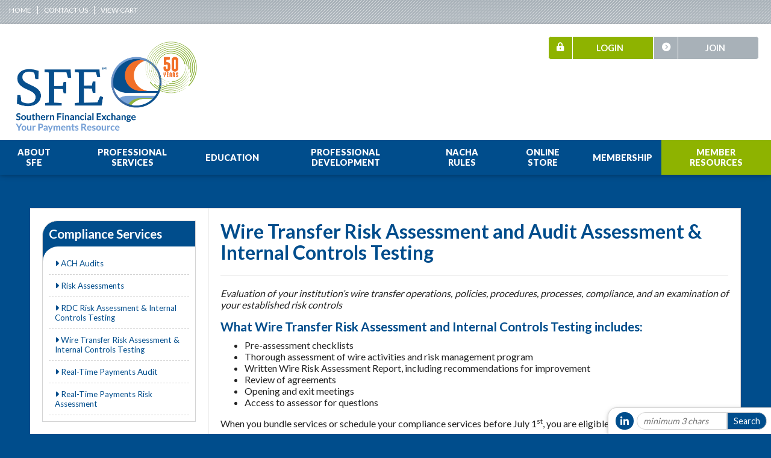

--- FILE ---
content_type: text/html; charset=utf-8
request_url: https://sfe.org/aws/SFE/pt/sp/compliance_wire
body_size: 6280
content:

<!DOCTYPE HTML>
<html lang="en">
<head><!-- Begin Bootstrap Header -->
      <meta charset="utf-8">
      <meta http-equiv="X-UA-Compatible" content="IE=edge">
      <meta name="viewport" content="width=device-width, initial-scale=1">
      <!-- The above 3 meta tags *must* come first in the head; any other head content must come *after* these tags -->

      <script src="https://sfe.org/bootstrap4/js/jquery-3.7.1.min.js"></script>

<!--  <link rel="stylesheet" href="/bootstrap4/css/fontawesome-all.min.css">-->
      <link rel="stylesheet" href="https://sfe.org/fontawesome-6.4.2/css/all.min.css?ver=002" />

      <link href="https://sfe.org/bootstrap4/css/bootstrap.min.css" rel="stylesheet">

      <link rel="stylesheet" href="https://sfe.org/bootstrap4/css/mdb.min.css" xmlns="http://www.w3.org/1999/html">
      
      



<!-- End Bootstrap Header -->


                    <script src="/assets/application-60ff8bc8de862bde836e2c338c572e8df15124a40a140181527d5b5681022dd3.js"></script>
                    <link rel="stylesheet" media="screen" href="/assets/application-9503260fc8cec2d000c4c32051a873aa71b2f0bb6ef8a8d7cc04cf73a27f7e73.css" />
                    

<script src="https://kit.fontawesome.com/209a83fbf7.js"></script>

<title>SFE | Wire Transfer Risk Assessment & Audit of Internal Controls</title>
<meta name="description" content=""/>
<link rel="icon" type="image/x-icon" href="https://sfe.org/aws/SFE/am/gi/favicon.ico?ver=1" />

<link href="https://fonts.googleapis.com/css?family=Lato:100,300,400,700,900" rel="stylesheet">

<style type='text/css'>.temp {color:#FFF;}</style><link href='https://sfe.org/aws/SFE/pt/css/css_screen.css?ver=139' media='screen' rel='Stylesheet' type='text/css' />
<style type='text/css'>.temp {color:#FFF;}</style><link href='https://sfe.org/aws/SFE/pt/css/css_print.css?ver=1' media='print' rel='Stylesheet' type='text/css' />

<!--[if lt IE 9]>
  <script src="https://oss.maxcdn.com/html5shiv/3.7.2/html5shiv.min.js"></script>
  <script src="https://oss.maxcdn.com/respond/1.4.2/respond.min.js"></script>
<![endif]-->



<!-- Google tag (gtag.js) -->
<script async src="https://www.googletagmanager.com/gtag/js?id=G-2NJS165KBV"></script>
<script>
  window.dataLayer = window.dataLayer || [];
  function gtag(){dataLayer.push(arguments);}
  gtag('js', new Date());

  gtag('config', 'G-2NJS165KBV');
</script>


<meta name="title" content="Wire Transfer Risk Assessment &amp; Audit of Internal Controls" /></head>


<body class="subpage">





<div id="social-links" class="z-depth-1 hide_on_print wow fadeInUp">
  <ul>
    <li id="site_search">
<div class="tcssearch">
<form action="/aws/SFE/page_template/get_search_results" accept-charset="UTF-8" method="post"><input name="utf8" type="hidden" value="&#x2713;" /><input type="hidden" name="authenticity_token" value="ihIEbIFNUiD8runcjzDHyaSByDvesjkp9ptlDYIgqmCtQan+87Lehx1YZrGmzo7K/GMN88nfrKcS9pEsFMTRYw==" />
    <input type="hidden" name="component_name" id="component_name" value="search-sitewide" />
    <!-- <input type="text" id="dba-name-tcs" name="dba-name-tcs" />  -->
    <input type="text" name="search_phrase" id="search_phrase" value="" size="10" class="search_input" aria-label="Site Search" onFocus="javascript:this.value='';" placeholder="minimum 3 chars" /><input class="search_button" type="submit" value="Search" name="submit" />
</form>


</div></li>
    <li class="social_icon"><a href="https://www.linkedin.com/company/southern-financial-exchange" target="_blank"><i class="fab fa-linkedin-in"></i></a></li>
    <!-- <li class="social_icon"><a href="https://twitter.com/sfe_payments" target="_blank"><i class="fab fa-twitter"></i></a></li> -->
    <!-- <li class="social_icon"><a href="" target="_blank"><i class="fab fa-facebook-f"></i></a></li> -->
  </ul>
</div>
<div id="topbar" class="hide_on_print">
  <div class="container-fluid">
    <div class="row">
      <div id="toplinks" class="col-md-6">
        <ul>
          <li><a href="https://sfe.org/aws/SFE/pt/sp/home_page" >Home</a></li>
          <li><a href="https://sfe.org/aws/SFE/pt/sp/contact" >Contact Us</a></li>
          <LI ><a href='https://sfe.org/aws/SFE/ecommerce/update_cart?do_what=View+Cart'>View Cart</a></LI>  
        </ul>
      </div>
    </div>
  </div>
</div>





<div id="header" class="z-depth-1">
  <div id="logo">
    <a href="https://sfe.org/aws/SFE/pt/sp/home_page">
    <img src="https://sfe.org/aws/SFE/am/gi/sfe-50.png?ver=1" border="0" alt="Southern Financial Exchange"/></a>
  </div>

  <div id="header-buttons" class="hide_on_print">
    <div id="header-button-join" class="tcsloginbutton">
      <a href="https://sfe.org/aws/SFE/pt/sp/join" ><i class="fas fa-chevron-circle-right"></i> Join</a>
    </div>
    <div id="header-button-profile" class="tcsloginbutton">
      <a href="https://sfe.org/aws/SFE/pt/sp/members" ><i class="fas fa-user"></i> Profile</a>
    </div>
    <div id="header-button-login">
      <a href="https://sfe.org/aws/SFE/pt/sp/members" class="tcs_logout"><i class="fas fa-lock-alt"></i> Login</a>
    </div>
  </div>
  

<div id="nav">
  <div class="navbar-expand-md">
    <button class="navbar-toggler" type="button" data-toggle="collapse" data-target="#navbarSupportedContent" aria-controls="navbarSupportedContent" aria-expanded="false" aria-label="Toggle navigation">
    <span class="navbar-toggler-icon"><i class="far fa-bars"></i> Menu</span>
    </button>
    <div class="collapse navbar-collapse" id="navbarSupportedContent">
      <div class="nav-item dropdown-small">
        <a href="#" data-toggle="dropdown">About SFE</a>
        <div class="dropdown-menu">
          <ul>

<li><a href="https://sfe.org/aws/SFE/pt/sp/mission" ><i class="fas fa-caret-right"></i> Mission/Vision</a></li>
<li><a href="https://sfe.org/aws/SFE/pt/sp/board" ><i class="fas fa-caret-right"></i> SFE Staff, Officers and Board of Directors</a></li>
<!--<li><a href="https://sfe.org/aws/SFE/pt/sp/staff" ><i class="fas fa-caret-right"></i> Staff</a></li>--></ul>
        </div>
      </div>
      <div class="nav-item dropdown-small">
        <a href="#" data-toggle="dropdown">Professional Services</a>
        <div class="dropdown-menu">
          <ul>
<li><a href="https://sfe.org/aws/SFE/pt/sp/compliance_ach" ><i class="fas fa-caret-right"></i> Compliance Services</a></li>
<li><a href="https://sfe.org/aws/SFE/pt/sp/advisory_consulting" ><i class="fas fa-caret-right"></i> Advisory Services</a></li>
<li><a href="https://sfe.org/aws/SFE/pt/sp/banking_law" ><i class="fas fa-caret-right"></i> Banking Law Information Service</a></li></ul>
        </div>
      </div>
      <div class="nav-item dropdown-small">
        <a href="#" data-toggle="dropdown">Education</a>
        <div class="dropdown-menu">
          <ul>
<li><a href="https://sfe.org/aws/SFE/pt/sp/events" ><i class="fas fa-caret-right"></i> Education Calendar - View All</a></li>
<li><a href="https://sfe.org/aws/SFE/pt/sp/conference_home" ><i class="fas fa-caret-right"></i> Annual Conference</a></li>
<li><a href="https://sfe.org/aws/SFE/pt/sp/education_plan" ><i class="fas fa-caret-right"></i> Education Plan</a></li>
<!--<li><a href="https://sfe.org/aws/SFE/pt/sp/education_workshops" ><i class="fas fa-caret-right"></i>SFE Workshops</a></li>-->
<!--<li><a href="https://sfe.org/aws/SFE/pt/sp/education_webinars" ><i class="fas fa-caret-right"></i>Webinars</a></li>-->
<li><a href="https://sfe.org/aws/SFE/pt/sp/education_on-demand" ><i class="fas fa-caret-right"></i> On-Demand</a></li>
<li><a href="https://sfe.org/aws/SFE/pt/sp/education_power_hours" ><i class="fas fa-caret-right"></i> Power Hours</a></li>
<li><a href="https://sfe.org/aws/SFE/pt/sp/education-bundles" ><i class="fas fa-caret-right"></i> Education Bundles</a></li>


</ul>
        </div>
      </div>
      <div class="nav-item dropdown-small">
        <a href="#" data-toggle="dropdown">Professional Development</a>
        <div class="dropdown-menu">
          <ul>
<li><a href="https://sfe.org/aws/SFE/pt/sp/aapprogram" ><i class="fas fa-caret-right"></i>  Accredited ACH Professional (AAP)</a></li>
<li><a href="https://sfe.org/aws/SFE/pt/sp/afpp" ><i class="fas fa-caret-right"></i>  Accredited Faster Payments Professional (AFPP)</a></li>
<li><a href="https://sfe.org/aws/SFE/pt/sp/aprp" ><i class="fas fa-caret-right"></i> Accredited Payments Risk Professional (APRP)</a></li>
<!--
<li><a href="https://sfe.org/aws/SFE/pt/sp/fpp_certificate" ><i class="fas fa-caret-right"></i>  Faster Payments Professional Certificate (FPP)</a></li>
-->
<li><a href="https://sfe.org/aws/SFE/pt/sp/ncptesting" ><i class="fas fa-caret-right"></i> National Check Professional (NCP)</a></li>
<!--
<li><a href="http://www.sfeannual.org" target="_blank"><i class="fas fa-caret-right"></i>Annual Conference</a></li>
-->
<li><a href="https://sfe.org/aws/SFE/pt/sp/tpi_scholarship" ><i class="fas fa-caret-right"></i> The William A. McLarty Payments Institute Scholarship</a></li></ul>
        </div>
      </div>
     <div class="nav-item dropdown-small">
         <a href="https://sfe.org/aws/SFE/pt/sp/store_nacha" >Nacha RULES</a>
      </div>
      <div class="nav-item dropdown-small">
        <a href="#" data-toggle="dropdown">Online Store</a>
        <div class="dropdown-menu">
          <ul>
<li><a href="https://sfe.org/aws/SFE/pt/sp/store_all" ><i class="fas fa-caret-right"></i> All Products</a></li>
<li><a href="https://sfe.org/aws/SFE/pt/sp/store_ach" ><i class="fas fa-caret-right"></i> ACH</a></li>
<li><a href="https://sfe.org/aws/SFE/pt/sp/store_check" ><i class="fas fa-caret-right"></i> Check</a></li>
<li><a href="https://sfe.org/aws/SFE/pt/sp/store_accreditation" ><i class="fas fa-caret-right"></i> Accreditation Prep</a></li>
<li><a href="https://sfe.org/aws/SFE/pt/sp/store_debit" ><i class="fas fa-caret-right"></i> Debit Card</a></li>
<!--<li><a href="https://sfe.org/aws/SFE/pt/sp/store_forms" ><i class="fas fa-caret-right"></i> Forms & Agreements</a></li>-->
<li><a href="https://sfe.org/aws/SFE/pt/sp/store_nacha" ><i class="fas fa-caret-right"></i> Nacha Rules</a></li>
<li><a href="https://sfe.org/aws/SFE/pt/sp/store_rdc" ><i class="fas fa-caret-right"></i> RDC</a></li>
<li><a href="https://sfe.org/aws/SFE/pt/sp/store_risk" ><i class="fas fa-caret-right"></i> Risk</a></li>
<li><a href="https://sfe.org/aws/SFE/pt/sp/store_wire" ><i class="fas fa-caret-right"></i> Wire</a></li>
</ul>
        </div>
      </div>
      <div class="nav-item dropdown-small">
        <a href="https://sfe.org/aws/SFE/pt/sp/benefits" >Membership</a>
      </div>
      <div id="member-nav" class="nav-item dropdown-small">
        <a href="#" data-toggle="dropdown">Member Resources</a>
        <div class="dropdown-menu">
          <ul>
<li><a href="https://sfe.org/aws/SFE/pt/sp/support" ><i class="fas fa-caret-right"></i> Ask SFE</a></li>
<li><a href="https://sfe.org/aws/SFE/pt/sp/board_only" ><i class="fas fa-caret-right"></i> Board Members Page</a></li>
<!--<li><a href="https://sfe.org/aws/SFE/pt/sp/conference-planning-committee" ><i class="fas fa-caret-right"></i> Conference Planning Committee Page</a></li>-->
<li><a href="https://sfe.org/aws/SFE/pt/sp/newslink" ><i class="fas fa-caret-right"></i> Digital Digest</a></li>
<li><a href="https://sfe.org/aws/SFE/pt/sp/education_advisory" ><i class="fas fa-caret-right"></i> Conference Planning Committee Page</a></li>
<li><a href="https://sfe.org/aws/SFE/pt/sp/efe" ><i class="fas fa-caret-right"></i> Elder Financial Exploitation</a></li>
<!-- <li><a href="https://sfe.org/aws/SFE/pt/sp/ach_toolkit" ><i class="fas fa-caret-right"></i> Financial Literacy</a></li> -->
<li><a href="https://sfe.org/aws/SFE/pt/sp/fraud_forum" ><i class="fas fa-caret-right"></i> Fraud Forum</a></li>
<li><a href="https://sfe.org/aws/SFE/pt/sp/operations" ><i class="fas fa-caret-right"></i> Industry Bulletins, Alerts and Stats</a></li>
<li><a href="https://sfe.org/aws/SFE/pt/sp/instant_payment" ><i class="fas fa-caret-right"></i> Instant Payments</a></li>
<li><a href="https://sfe.org/aws/SFE/pt/sp/jobs" ><i class="fas fa-caret-right"></i> Job Forum/Board</a></li>
<li><a href="https://sfe.org/aws/SFE/pt/sp/members" ><i class="fas fa-caret-right"></i> My SFE Profile</a></li>
<!--<li><a href="https://sfe.org/aws/SFE/pt/sp/nacha_rules" ><i class="fas fa-caret-right"></i>Nacha and Other Updates</a></li>-->
<!--<li><a href="https://sfe.org/aws/SFE/pt/sp/nacha_portal" ><i class="fas fa-caret-right"></i> Nacha’s Risk Management Portal</a></li>-->
<li><a href="https://sfe.org/aws/SFE/pt/sp/operations_committee" ><i class="fas fa-caret-right"></i> Operations Committee Page</a></li>
<li><a href="https://sfe.org/aws/SFE/pt/sp/links" ><i class="fas fa-caret-right"></i> Payments Industry Resources</a></li>
<li><a href="https://sfe.org/aws/SFE/pt/sp/quick_reference" ><i class="fas fa-caret-right"></i> Quick Reference</a></li>
<!--<li><a href="https://sfe.org/aws/SFE/pt/sp/same_day_ach" ><i class="fas fa-caret-right"></i> Same Day ACH</a></li>-->
<li><a href="https://sfe.org/aws/SFE/pt/sp/member_directory" ><i class="fas fa-caret-right"></i> SFE Member Directory</a></li>












</ul>
        </div>
      </div>
    </div>
  </div>
</div>
</div>
<div id="content-container">
  <div class="container-fluid">
    <div id="content" class="row">
      <div id="main" class="col-md order-md-2">

<!-- ==================== Begin TCSRESULTS ==================== -->




<h1 class="title">Wire Transfer Risk Assessment and Audit Assessment &amp; Internal Controls Testing</h1>
<p style="text-align: justify;"><em>Evaluation of your institution&rsquo;s wire transfer operations, policies, procedures, processes, compliance, and an examination of your established risk controls</em></p>
<h3>What Wire Transfer Risk Assessment and Internal Controls Testing includes:</h3>
<ul style="list-style-type: disc;">
<li>Pre-assessment checklists</li>
<li>Thorough assessment of wire activities and risk management program</li>
<li>Written Wire Risk Assessment Report, including recommendations for improvement</li>
<li>Review of agreements</li>
<li>Opening and exit meetings</li>
<li>Access to assessor for questions</li>
</ul>
<p>When you bundle services or schedule your compliance services before July 1<sup>st</sup>, you are eligible for rate discounts.&nbsp;</p>
<h4><span class="primary-button"><a class="tcs_button" href="https://www.sfe.org/aws/SFE/input_form/display_form_01_show?contact_id=$$Contact ID$$&amp;form_no=10&amp;host=retain&amp;contact_id=$$Contact ID$$" target="_parent"><span style="color: #ffffff;"><strong>REQUEST FOR PROPOSAL</strong></span></a></span></h4>
<p>&nbsp;</p>



<!-- ==================== End TCSRESULTS ==================== -->

</div>
      <div id="side-left" class="col-md-3 order-md-1">
        

<div class="sidenav">
  <h3 class="sidenav-title">Compliance Services</h3>
  <nav class="navbar-expand-sm">
  <button class="navbar-toggler" type="button" data-toggle="collapse" data-target="#sidenavContent" aria-controls="sidenavContent" aria-expanded="false" aria-label="Toggle navigation">
  <span class="navbar-toggler-icon"><i class="fas fa-caret-down"></i> Compliance Services</span>
  </button>
  <div class="collapse navbar-collapse" id="sidenavContent">
    <ul class="navbar-nav">
    
<li><a href="https://sfe.org/aws/SFE/pt/sp/compliance_ach" ><i class="fas fa-caret-right"></i> ACH Audits</a></li>
<li><a href="https://sfe.org/aws/SFE/pt/sp/compliance_risk" ><i class="fas fa-caret-right"></i> Risk Assessments</a></li>
<li><a href="https://sfe.org/aws/SFE/pt/sp/compliance_rdc" ><i class="fas fa-caret-right"></i> RDC Risk Assessment & Internal Controls Testing</a></li>
<li><a href="https://sfe.org/aws/SFE/pt/sp/compliance_wire" ><i class="fas fa-caret-right"></i> Wire Transfer Risk Assessment & Internal Controls Testing</a></li>
<li><a href="https://sfe.org/aws/SFE/pt/sp/compliance_real_time" ><i class="fas fa-caret-right"></i> Real-Time Payments Audit</a></li>
<li><a href="https://sfe.org/aws/SFE/pt/sp/rtp-assessment" ><i class="fas fa-caret-right"></i> Real-Time Payments Risk Assessment</a></li>
    </ul>
  </div>
  </nav>
</div>
        

<div id="sidebar">

  <div class="news-box-slideshow"><div class="box-cell"><div class='tcsnewsarticle_photo'><a href='https://sfe.org/aws/SFE/pt/sd/news_article/609642/_PARENT/layout_details/false' ><img src='https://sfe.org/aws/SFE/cms/get_photo_news_article/609642?ver=8' border='0px' alt='Stay In the Know' ></a></div><div style="padding:20px;"><h3><A HREF="https://sfe.org/aws/SFE/pt/sd/news_article/609642/_PARENT/layout_details/false" >Stay In the Know</a></h3><p class="tcs-abstract">Follow SFE on LinkedIn for news, tips, and updates you can use right away.</p><A class='tcs_details_link' HREF="https://sfe.org/aws/SFE/pt/sd/news_article/609642/_PARENT/layout_details/false" >Read More</a></div></div><div class="box-cell"><div class='tcsnewsarticle_photo'><a href='https://sfe.org/aws/SFE/pt/sd/news_article/607428/_PARENT/layout_details/false' onclick="return tcsOpenTab(this.href)"><img src='https://sfe.org/aws/SFE/cms/get_photo_news_article/607428?ver=6' border='0px' alt='Featured Product' ></a></div><div style="padding:20px;"><h3><A HREF="https://sfe.org/aws/SFE/pt/sd/news_article/607428/_PARENT/layout_details/false" TARGET="_blank">Featured Product</a></h3><p class="tcs-abstract">NEW!  AFPP Prep Package: flashcards, core concepts study guide, & RTP/FedNow quick reference guides in easy-to-use electronic formats.</p><A class='tcs_details_link' HREF="https://sfe.org/aws/SFE/pt/sd/news_article/607428/_PARENT/layout_details/false" TARGET="_blank">Read More</a></div></div><div class="box-cell"><div class='tcsnewsarticle_photo'><a href='https://sfe.org/aws/SFE/pt/sd/news_article/605331/_blank/layout_details/false' onclick="return tcsOpenTab(this.href)"><img src='https://sfe.org/aws/SFE/cms/get_photo_news_article/605331?ver=15' border='0px' alt='Education Plan' ></a></div><div style="padding:20px;"><h3><A HREF="https://sfe.org/aws/SFE/pt/sd/news_article/605331/_blank/layout_details/false" TARGET="_blank">Education Plan</a></h3><p class="tcs-abstract">Save 50% on critical payments training with SFE's 2026 Education Plan. New sessions added for 2026 Sign up today!</p><A class='tcs_details_link' HREF="https://sfe.org/aws/SFE/pt/sd/news_article/605331/_blank/layout_details/false" TARGET="_blank">Read More</a></div></div><div class="box-cell"><div class='tcsnewsarticle_photo'><a href='https://sfe.org/aws/SFE/pt/sd/news_article/563163/_blank/layout_details/false' onclick="return tcsOpenTab(this.href)"><img src='https://sfe.org/aws/SFE/cms/get_photo_news_article/563163?ver=12' border='0px' alt='Membership' ></a></div><div style="padding:20px;"><h3><A HREF="https://sfe.org/aws/SFE/pt/sd/news_article/563163/_blank/layout_details/false" TARGET="_blank">Membership</a></h3><p class="tcs-abstract">Your direct line to payments expertise, compliance support, and industry connections.</p><A class='tcs_details_link' HREF="https://sfe.org/aws/SFE/pt/sd/news_article/563163/_blank/layout_details/false" TARGET="_blank">Read More</a></div></div></div>

</div>
      </div>
    </div>
  </div>
</div>


<div id="footer-logos" class="hide_on_print">
  <div class="container">
    <div class="row">
      <div class="footer-logo col-sm-12">
        <img src="https://sfe.org/aws/SFE/am/gi/footer-logo-aap.jpg?ver=0" alt="AAP" border="0" />
        <img src="https://sfe.org/aws/SFE/am/gi/footer-logo-afpp.jpg?ver=4" alt="AFPP" border="0" />
        <img src="https://sfe.org/aws/SFE/am/gi/footer-logo-aprp.jpg?ver=0" alt="APRP" border="0" />
        <img src="https://sfe.org/aws/SFE/am/gi/footer-logo-nacha.jpg?ver=0" alt="Nacha" border="0" />
        <img src="https://sfe.org/aws/SFE/am/gi/footer-logo-ncp.jpg?ver=1" alt="NCP" border="0" />
        <img src="https://sfe.org/aws/SFE/am/gi/footer-logo-fpc.jpg?ver=0" alt="FPC" border="0" />       
      </div>
    </div>
  </div>
</div>
<div id="footer" class="container-fluid">
  <div class="row">
    <div class="container">
      <div class="row">
        <div class="footer_address col-sm-10">
          
<strong>SFE</strong><br>
1340 Poydras St., #2010  |  New Orleans, LA 70112<br>
(800) 626-4733, Option 1  |  <a href="mailto:info@sfe.org">info@sfe.org</a><br/><br/>
          <p><a href="https://sfe.org/aws/SFE/pt/sp/privacy" >Privacy Statement</a></p>
        </div>
        <div class="tcspromo col-sm-2">
          <a href="http://www.associationsoftware.com" target="_blank">
          <img src="https://sfe.org/aws/SFE/am/gi/logo_tcspromo.png?ver=2" alt="Developed by TCS Software" border="0" /></a>
        </div>
      </div>
    </div>
  </div>
</div>

<!-- Begin Bootstrap Footer -->

      <!-- Placed at the end of the document so the pages load faster -->
      <script src="https://sfe.org/bootstrap4/js/popper.min.js"></script>
      <script src="https://sfe.org/bootstrap4/js/bootstrap.min.js"></script>

      <!--<script>jQuery.noConflict();</script>-->


      <!-- If jQuery options present, then load jQuery add-on (UI) javascripts. But don't reload core jQuery libs since they are loaded above. -->
      

      <!-- Other TCS page-specific Bootstrap-related custom javascript -->
      

<!-- End Bootstrap Footer -->
<!-- Begin Bootstrap-MDB Footer -->

      <style>
          .btn, .btn.btn-sm { font-family: sans-serif;
                                  font-weight: 300;
                                  line-height: 1.255;
                                  color: #fff;
                                  cursor: pointer;
                                  -webkit-appearance: button;
                                  display:inline-block;
                                  white-space: nowrap;
                                  vertical-align: middle;
                                  border: 1px solid transparent;
                                  padding: 0.375em 0.75em;
                                  font-size: 1.0em;
                                  border-radius: 0.25em;
                                  text-transform: none;
                              }
          
          .btn-primary, 
          .btn-primary:hover, 
          .btn-primary:focus, 
          .btn-primary:active { background-color:#007bff !important; border-color:#007bff !important; }
          
          .btn-secondary, 
          .btn-secondary:hover, 
          .btn-secondary:focus, 
          .btn-secondary:active  { background-color:#6c757d !important;    border-color:#6c757d !important; }

          .btn-outline-secondary,
          .btn-outline-secondary:hover,
          .btn-outline-secondary:focus,
          .btn-outline-secondary:active  { color: #797979 !important; background-color:#fff !important; border-color:#fff !important; }

          .btn-danger, 
          .btn-danger:hover, 
          .btn-danger:focus, 
          .btn-danger:active { background-color:#dc3545 !important;    border-color:#dc3545 !important; }
          
          .btn-success, 
          .btn-success:hover, 
          .btn-success:focus, 
          .btn-success:active { background-color:#28a745 !important;    border-color:#28a745 !important; }

      </style>

    <!-- Placed at the end of the document so the pages load faster -->
    <!-- add following line to work-around bug in mdb.min.js -->
    <script>$.fn.pickadate = $.fn.pickadate || {};</script>
    <script src="https://sfe.org/bootstrap4/js/mdb.min.js"></script>
    <script src="https://sfe.org/bootstrap4/js/wow.min.js"></script>
    <script>
        new WOW().init();
    </script>

<!-- End Bootstrap-MDB Footer -->
</body>
</html>

--- FILE ---
content_type: text/css
request_url: https://sfe.org/aws/SFE/pt/css/css_screen.css?ver=139
body_size: 11018
content:
/* Screen stylesheet */ /* Designed and developed by TCS Software (www.associationsoftware.com) */

/*
===========================================================================
@IMPORTED STYLESHEET: css_structure
---------------------------------------------------------------------------
*/

/**/body{  margin:0px;  padding:0px;  background:#004D8C;}img{  max-width:100%;  height:auto;}iframe{  max-width:100%;}.viewall{  padding:5px 15px;  background:#8EB300;  color:#ffffff !important;  text-decoration:none !important;  border-radius:5px;  display:inline-block;  margin:0px 0px 10px 0px;}.tcs_details_link{  padding:5px 10px;  background:#8EB300;  color:#ffffff !important;  font-size:.8rem;  text-decoration:none !important;  border-radius:5px;  display:inline-block;  margin:10px 0px 0px 0px;}.viewall::after, .tcs_details_link::after{  font-family:"Font Awesome 5 Pro";   font-weight:900;   content:"\f330";  padding-left:15px;  display:inline-block;}.title-link{  float:right;  font-size:.9rem;  text-decoration:none !important;  padding-top:10px;  color:#8EB300 !important;}.title-link i{  padding-left:5px;}.tcs_printer_friendly a{  background:#d4d4d4 url(https://sfe.org/aws/SFE/am/gi/icon-print.png?ver=1) no-repeat left center;  padding:10px 20px 10px 50px;  border-radius:5px;  color:#ffffff !important;  text-decoration:none !important;  margin:10px 0px 20px 0px;  font-weight:900;  display:inline-block;}.subpage .animated{  animation-name:none !important;}.right{  right:auto !important;  margin-left:15px;}#ida-widget-container{  right:auto !important;}/* GENERAL SM ONLY ----------------------------------------- */@media (max-width: 767px) {  .wow, .animated  {    animation-name:none !important;  }  .imgright, .imgleft  {    margin:0px 0px 20px 0px;    float:none !important;  }}/* GENERAL SM/MD ONLY ----------------------------------------- */@media (max-width: 991px) {  .wow  {    animation-name:none !important;  }}/* GENERAL MD ------------------------------------------------- */@media (min-width: 768px) {  .imgleft  {    margin:0px 20px 20px 0px;  }  .imgright  {    margin:0px 20px 20px 0px;  }  }/* GENERAL LG ------------------------------------------------- */@media (min-width: 992px) {   }/* GENERAL XL ------------------------------------------------- */@media (min-width: 1200px) {  }/* ------------------------------------------------------------------------------- *//* PAGE SEARCH ------------------------------------------------------------------- *//* ------------------------------------------------------------------------------- */.page-search{  margin:10px 0px 20px 0px;  background:@lgrey;  background-image:linear-gradient(to bottom right,#ffffff, @lgrey);  padding:15px;  border:1px solid #d4d4d4;  border-radius:10px;}.page-search input.search_button{  border:0px;  padding:10px;  height:auto;  background:#8EB300;  color:#ffffff;  border-radius:0px 5px 5px 0px;  width:20%;}.page-search .search_input{  background:#ffffff;  width:80%;  border:1px solid #d4d4d4;  color:#666666;  height:auto;  padding:10px;  font-style:italic;  box-sizing:border-box;  border-radius:5px 0px 0px 5px;}/* ------------------------------------------------------------------------------- *//* HEADER ------------------------------------------------------------------------ *//* ------------------------------------------------------------------------------- */#topbar{  background:#A8B1B8 url(https://sfe.org/aws/SFE/am/gi/topbar_bg.png?ver=1) repeat-x left top;  background-size:contain;}#toplinks{}#toplinks ul{  margin:0px;  padding:10px 0px 0px 0px;  list-style:none;}#toplinks ul li{  margin:0px 10px 0px 0px;  padding:0px 10px 0px 0px;  float:left;  border-right:1px solid #ffffff;  font-size:12px;}#toplinks ul li a{  text-decoration:none !important;  color:#ffffff !important;  text-transform:uppercase;}#toplinks ul li:nth-last-child(1){  border-right:0px;}#header{  background:#ffffff;}#header-buttons{  padding:20px 0px 0px 0px;}#header-button-join a, #header-button-profile a, #header-button-login a{  display:block;  color:#ffffff !important;  text-decoration:none !important;  text-align:center;  padding:10px 10px 10px 40px;  font-weight:700;  text-transform:uppercase;  position:relative;  font-size:.9rem;}#header-button-join a, #header-button-profile a{  background:#A8B1B8;  background:linear-gradient(#8EB300, @dsecondary);  border:1px solid #ffffff;  border-radius:5px 5px 0px 0px;}#header-button-login a{  background:#8EB300;  background:linear-gradient(#004D8C, @dprimary);  border:1px solid #ffffff;  border-radius:0px 0px 5px 5px;}#header-button-join i, #header-button-profile i, #header-button-login i{  position:absolute;  top:0px;  left:0px;  bottom:0px;  width:40px;  padding-top:10px;}#header-button-join i, #header-button-profile i{  border-right:1px solid #ffffff;}#header-button-login i{  border-right:1px solid #ffffff;}#header-button-join.tcsloginbutton_hide{  display:none;}#header-button-profile.tcsloginbutton{  display:none;}/* HEADER SM ONLY ----------------------------------------- */@media (max-width: 767px) {  #toplinks  {    display:none;  }  #logo, #header-buttons  {    padding:20px;  }  #tagline  {    text-align:center;  }}/* HEADER MD ------------------------------------------------- */@media (min-width: 768px) {  #topbar  {    height:40px;  }  #header  {    position:relative;    height:250px;  }  #logo  {    float:left;    width:350px;    padding:15px;  }  #logo img  {    width:100%;  }  #tagline  {    float:left;    width:200px;    margin:60px 0px 0px 5px;  }  #tagline img  {    width:100%;  }  #header-buttons  {    position:absolute;    right:10px;    top:10px;    padding:0px;    width:220px;  }  #header-button-join, #header-button-profile, #header-button-login  {    width:50%;    float:right;  }  #header-button-join a, #header-button-profile a, #header-button-login a  {    padding:7px 10px 7px 25px;    font-size:.8rem;  }  #header-button-join a, #header-button-profile a  {    border-radius:0px 5px 5px 0px;  }  #header-button-login a  {    border-radius:5px 0px 0px 5px;  }  #header-button-join i, #header-button-profile i, #header-button-login i  {    width:25px;    padding-top:7px;  }}/* HEADER LG ------------------------------------------------- */@media (min-width: 992px) {  #header  {    position:sticky;    left:0px;    right:0px;    top:0px;    z-index:9999;    height:250px;  }  #header-buttons  {    position:absolute;    right:20px;    top:20px;    width:350px;  }   #header-button-join a, #header-button-profile a, #header-button-login a  {    padding:10px 10px 10px 40px;    font-size:.9rem;  }   #header-button-join i, #header-button-profile i, #header-button-login i  {    width:40px;    padding-top:10px;  }}/* HEADER XL ------------------------------------------------- */@media (min-width: 1200px) {    }/* ------------------------------------------------------------------------------- *//* NAV --------------------------------------------------------------------------- *//* ------------------------------------------------------------------------------- */#nav{  background:#004D8C;  position:relative;  width:100%;}#nav a:link, #nav a:visited{  display:block;  text-decoration:none;  text-transform:uppercase;  font-weight:900;}#nav a i{  padding-left:5px;  font-size:.8rem;}/* NAV XS/SM ONLY ---------------------------------------------- */@media (max-width: 767px) {  #nav button  {    padding:10px;    font-size:1rem;    width:100%;    font-weight:900;  }  #nav .navbar-toggler-icon  {    height:auto;    width:100%;    color:#ffffff;  }  #nav .navbar-toggler-icon i  {    margin-right:5px;  }  #nav .navbar-collapse  {    background:@dsecondary;    background:linear-gradient(to bottom right, @dsecondary, #222222);    border:1px solid #222222;    margin:0px 0px;    position:relative;    z-index:0;  }  .nav-item  {    clear:both;  }  #nav a:link, #nav a:visited  {    border-bottom:1px dashed #222222;    padding:10px;    color:#ffffff;  }  #nav .nav-item:last-child a  {    border-bottom:0px dashed #d4d4d4 !important;  }}/* NAV MD ----------------------------------------------------- */@media (min-width: 768px){  #nav  {    position:absolute;    left:0px;    bottom:0px;  }  .nav-item  {    padding:0px;  }  #nav a:link, #nav a:visited  {    padding:10px;    color:#ffffff;    font-size:.9rem;    text-align:center;  }  #nacha-nav a:link, #nacha-nav a:visited  {    padding:10px;    color:#004D8C;    font-size:.9rem;    text-align:center;  }  #nav a:hover  {    opacity:.7;  }  #nav #member-nav a:link, #nav #member-nav a:visited  {    background:#8EB300;  }  #nav #nacha-nav a:link, #nav #nacha-nav a:visited  {    background:#ffffff;    border:3px solid #004D8C;  }}/* NAV LG ------------------------------------------------- */@media (min-width: 992px) {  #nav a:link, #nav a:visited  {    padding:12px 15px;  }     }/* DROPDOWN ---------------------------------------------------------------------- *//* ------------------------------------------------------------------------------- */#nav .dropdown-menu {  color:#ffffff;   border-radius:0px;}#nav .dropdown-small .dropdown-menu {  background:#004D8C;}#nav .dropdown-menu ul{  list-style:none;  margin:0px;  padding:0px;}#nav .dropdown-menu a:link, #nav .dropdown-menu a:visited{  text-align:left;  text-transform:none;}#nav .dropdown-small .dropdown-menu a:link, #nav .dropdown-small .dropdown-menu a:visited{  padding:10px;  border-bottom:1px solid #222222;}#nav .dropdown-menu a i{  display:none;}/* DROPDOWN XS/SM ONLY ---------------------------------------- */@media (max-width: 767px) {  #nav .dropdown-menu   {    position:static !important;    transform:none !important;    margin:0px;    padding:0px;    width:100%;  }  .dropdown-text  {    display:none;  }  .dropdown-links  {    padding:15px 30px;  }  .dropdown-menu a:link, .dropdown-menu a:visited  {    border-bottom:0px dashed #ffffff !important;  }}/* DROPDOWN MD ------------------------------------------------ */@media (min-width: 768px){  #nav .dropdown-small .dropdown-menu   {    margin:0px;    width:250px;    border:1px solid #222222;    padding:0px;    right:0px;  }}/* SIDENAV ----------------------------------------------------------------------- *//* ------------------------------------------------------------------------------- */.sidenav{  margin-bottom:20px;  background:#004D8C;  border-radius:25px 0px 0px 0px;  border:1px solid #d4d4d4;}.sidenav .navbar-nav{  display:block;  width:100%;}.sidenav h3{  padding:10px;  color:#ffffff;    margin:0px;}#sidenavContent{  background:#ffffff;  border-radius:25px 0px 0px 0px;  padding:10px;}.sidenav ul li{  margin:0px;  border-bottom:1px dashed #d4d4d4;  padding:10px;  font-size:.85rem;}.sidenav ul li a{  text-decoration:none !important;  display:block;}/* ------------------------------------------------------------------------------- *//* SOCIAL BAR -------------------------------------------------------------------- *//* ------------------------------------------------------------------------------- */#social-links{  text-align:right;  position:fixed;  bottom:0px;  right:0px;  left:0px;  background:#ffffff;  z-index:999;  padding:7px;  border-top:1px solid #d4d4d4;}#social-links ul{  margin:0px;  padding:0px 0px;  list-style:none;}#social-links ul li{  margin:0px 0px 0px 5px;  padding:0px 0px 0px 0px;  float:right;}#social-links .social_icon a{  display:block;  padding:5px 0px;  width:30px;  text-align:center;  background:#004D8C;  color:#ffffff;  border-radius:15px;}#site_search{  margin-right:0px !important;}#site_search input.search_button{  border:0px;  padding:5px 10px;  height:auto;  background:#004D8C;  color:#ffffff;  border-radius:0px 15px 15px 0px;  border:1px solid #d4d4d4;}#site_search .search_input{  background:#ffffff;  width:115px;  border:1px solid #d4d4d4;  border-radius:15px 0px 0px 15px;  color:#666666;  height:auto;  padding:5px 10px;  font-style:italic;  box-sizing:border-box;}#site_search input.search_button,#site_search .search_input{  font-size:.8rem;}/* SOCIAL BAR MD ------------------------------------------------- */@media (min-width: 768px) {  #site_search input.search_button, .section_search input.search_button, input.tcsFormButton,  #site_search .search_input, .section_search .search_input  {    font-size:.9rem;  }  #social-links  {    left:auto;    border-left:1px solid #d4d4d4;    border-radius:15px 0px 0px 0px;  }  #site_search .search_input  {    width:150px;  }}/* ------------------------------------------------------------------------------- *//* BANNER ------------------------------------------------------------------------ *//* ------------------------------------------------------------------------------- */#banner{  position:relative;}#banner .carousel-control-prev {  bottom:50%;  top:50%;  height:30px;  width:30px;  left:10px;  background:@dprimary;  border-radius:25px;  margin-top:-15px;}#banner .carousel-control-next {  bottom:50%;  top:50%;  height:30px;  width:30px;  right:10px;  background:@dprimary;  border-radius:25px;  margin-top:-15px;}#banner .tcsnewsarticle_photo{  width:100%;}#banner .tcsnewsarticle_photo img{  width:100%;}#banner-subpage{  background:@priamry;  background:linear-gradient(to bottom right, @priamry, @dpriamry);  height:20px;}.banner-text {  background:#ffffff;  padding:20px;  font-size:.9rem;}.banner-text p:last-child{  margin-bottom:0px;}/* BANNER MD ------------------------------------------------- */@media (min-width: 768px) {  #banner-subpage  {    height:25px;  }     #banner .carousel-control-prev   {    height:50px;    width:50px;    left:25px;    margin-top:-25px;  }  #banner .carousel-control-next   {    height:50px;    width:50px;    right:25px;    margin-top:-25px;  }  .banner-text   {    padding:25px;  }  #banner .carousel-item .admin_controls a  {    color:#ffffff !important;  }}/* BANNER LG ------------------------------------------------- */@media (min-width: 992px) {  #banner-subpage  {    height:170px;  }       .banner-text   {    position:absolute;    bottom:30px;    right:30px;    left:50%;    margin-left:30px;    padding:30px;    opacity:.9;    border-radius:5px;  }}/* BANNER XL ------------------------------------------------- */@media (min-width: 1200px) {  #banner-subpage  {    height:200px;  }     .banner-text   {    bottom:50px;    right:50px;    left:50%;    margin-left:50px;  }  }/* ------------------------------------------------------------------------------- *//* CONTENT CONTAINER ------------------------------------------------------------- *//* ------------------------------------------------------------------------------- */#content-container{  background:#004D8C;  padding:20px;}.subpage #content-container{  background:#004D8C;  background-size:100%;}.content-box{  padding:20px;  margin-bottom:20px;  border:1px solid #d4d4d4;  background:#ffffff;  }/* CONTENT CONTAINER MD ------------------------------------------------- */@media (min-width: 768px) {  }/* CONTENT CONTAINER LG ------------------------------------------------- */@media (min-width: 992px) {  #content-container  {    padding:35px;  }  .content-box  {    padding:30px 15px 30px 15px;    margin-bottom:30px;  }}/* CONTENT CONTAINER XL ------------------------------------------------- */@media (min-width: 1200px) {  #content-container  {    padding:50px;  }  }/* ------------------------------------------------------------------------------- *//* BOXES ------------------------------------------------------------------------- *//* ------------------------------------------------------------------------------- */#boxes{}.box-cell{  position:relative;  border:1px solid #d4d4d4;  padding:0px;}.box{  background:#ffffff;  border-radius:5px;  padding:30px 20px 40px 20px;  text-align:center;  font-size:.9rem;  position:relative;}.box-title{  padding-top:100px;  border:1px solid #d4d4d4;}#box1 .box-title{  background:url(https://sfe.org/aws/SFE/am/gi/box1_bg.jpg?ver=0) no-repeat center center;  background-size:cover;}#box2 .box-title{  background:url(https://sfe.org/aws/SFE/am/gi/box2_bg.jpg?ver=0) no-repeat center center;  background-size:cover;}#box3 .box-title{  background:url(https://sfe.org/aws/SFE/am/gi/box3_bg.jpg?ver=0) no-repeat center center;  background-size:cover;}#box4 .box-title{  background:url(https://sfe.org/aws/SFE/am/gi/box4_bg.jpg?ver=0) no-repeat center center;  background-size:cover;}.box-title h2{  background:#ffffff;  height:50px;  text-align:center;  opacity:.9;  font-size:18px;  text-transform:uppercase;  padding-top:14px;  font-weight:900;  margin:0px;}.box-text{  padding:10px;  text-align:center;  font-size:14px;  line-height:1.2;}.box-link{  display:block;  background:#8EB300;  text-align:center;  color:#ffffff !important;  text-decoration:none !important;  padding:5px;  position:absolute;  bottom:10px;  left:10px;  right:10px;}#sidebar .box{  height:auto;  padding:0px;  position:relative;}#sidebar .box-text{  display:none;}#sidebar .box-link{  position:absolute;  left:0px;  right:0px;  top:0px;  bottom:0px;  background:none;  text-indent:-9999px;  overflow:hidden;}/* BOXES MD ------------------------------------------------- */@media (min-width: 768px) {  .box  {    height:100%;  }}/* BOXES LG ------------------------------------------------- */@media (min-width: 992px) {   }/* BOXES XL ------------------------------------------------- */@media (min-width: 1200px) {   }.subpage #content-container{  background:#004D8C;  padding-top:25px;}#content{  margin-top:30px;  margin-bottom:30px;  background:#ffffff;}#main{  border:1px solid #d4d4d4;  display:table-cell;  float:none;  padding:20px;  vertical-align:top;  background:#ffffff;}#side-left{  border:1px solid #d4d4d4;  border-left:0px;  display:table-cell;  float:none;  vertical-align:top;  padding:20px;  background:#ffffff;}#side-right{  border:1px solid #d4d4d4;  border-left:0px;  display:table-cell;  float:none;  vertical-align:top;  padding:20px;}.subpage #side-left{  border-right:0px solid #d4d4d4;  border-left:0px solid #d4d4d4;}.sidebox{  border:1px solid #A8B1B8;  background:url(https://sfe.org/aws/SFE/am/gi/sidebox_bg.png?ver=1) repeat-x left top;  background-size:contain;  margin-bottom:20px;}.sidebox .sidebox-title{  width:100%;  border:5px solid #ffffff;  padding:20px 10px;  text-align:center;  font-weight:900;  margin:0px;}.sidebox .sidebox-title span{  display:block;  font-size:13px;  margin:10px;}.sidebox img{  border:5px solid #ffffff;  width:100%;}.sidebox-2{  border:1px solid #A8B1B8;  background:url(https://sfe.org/aws/SFE/am/gi/sidebox_bg-2.png?ver=2) repeat-x left top;  background-size:contain;  margin-bottom:20px;}.sidebox-2 .sidebox-title{  width:100%;  border:5px solid #ffffff;  padding:20px 10px;  text-align:center;  font-weight:900;  margin:0px;}.sidebox-2 .sidebox-title span{  display:block;  font-size:13px;  margin:10px;}.sidebox-2 img{  border:5px solid #ffffff;  width:100%;}.sidebox-3{  border:1px solid #A8B1B8;  background:url(https://sfe.org/aws/SFE/am/gi/sidebox_bg-3.png?ver=1) repeat-x left top;  background-size:contain;  margin-bottom:20px;}.sidebox-3 .sidebox-title{  width:100%;  border:5px solid #ffffff;  padding:20px 10px;  text-align:center;  font-weight:900;  margin:0px;}.sidebox-3 .sidebox-title span{  display:block;  font-size:13px;  margin:10px;}.sidebox-3 img{  border:5px solid #ffffff;  width:100%;}.sidebox-4{  border:1px solid #A8B1B8;  background:url(https://sfe.org/aws/SFE/am/gi/sidebox_bg-3.png?ver=1) repeat-x left top;  background-size:contain;  margin-bottom:20px;}.sidebox-4 .sidebox-title{  width:100%;  border:5px solid #ffffff;  padding:20px 10px;  text-align:center;  font-weight:900;  margin:0px;}.sidebox-4 .sidebox-title span{  display:block;  font-size:13px;  margin:10px;}.sidebox-4 img{  border:5px solid #ffffff;  width:100%;}/* CONTENT MONITOR ---------------------------- */@media (min-width:992px) and (max-width:1200px) { }/* CONTENT TABLET ---------------------------- */@media (min-width:768px) and (max-width:991px){   .subpage #content-container  {    padding-top:35px;  }  #content  {    padding:0px;    margin-bottom:25px;    margin-top:0px;  }  .homepage #main, .homepage #side-left, .homepage #side-right  {    border:0px solid #d4d4d4;    display:inline-block;    padding:15px;  }  .subpage #main, .subpage #side-left  {    padding:15px;  }}/* CONTENT PHONE ---------------------------- */@media (max-width:767px) {  .subpage #content-container  {    padding-top:15px;  }  #content  {    padding:20px;    margin-top:0px;  }  #content .row  {       display:block;  }  #main, #side-left, #side-right, .subpage #main, .subpage #side-left  {    border:0px solid #d4d4d4;    display:block;    padding:0px;  }}/* FOOTER ---------------------------------------------------------------------- */#footer-logos{  background:#ffffff;  border-top:5px solid #004D8C;  padding:25px;}.footer-logo{  text-align:center;}.footer-logo img{  height:80px;}#footer{  color:#ffffff;  font-size:14px;  padding:20px;}#footer a{  color:#ffffff !important;}.tcspromo{  text-align:right;}.tcs-copyright{  display:none;}/* FOOTER MONITOR ---------------------------- */@media (min-width:992px) and (max-width:1200px) { }/* FOOTER TABLET ---------------------------- */@media (min-width:768px) and (max-width:991px){ }/* FOOTER PHONE ---------------------------- */@media (max-width:767px) {   .footer-logo img  {    height:auto;  }  #footer  {    text-align:center;  }  .tcspromo  {    text-align:center;  }}/* COMPONENTS ------------------------------------------------------------------ */.tcsnews_odd, .tcsnews_even, .tcslinks_odd, .tcslinks_even, .tcsjobs_even, .tcsjobs_odd{  margin:0px 0px 20px 0px;}.tcsnews h5, .tcscalendars h5, .tcslinks h5, .tcsjobs h5{  color:#666666;  margin:0px 0px 5px 0px;}.tcsnews a, .tcscalendars a, .tcslinks a, .tcsjobs a{  text-decoration:none !important;}.tcslinks table tr td{  padding:0px 20px 20px 0px;}.tcsnews h3, .tcscalendars h3, .tcslinks h3, .tcsjobs h3{  margin:0px 0px 5px 0px;}.tcsnews h4, .tcscalendars h4, .tcslinks h4, .tcsjobs h4{  margin:0px 0px 5px 0px;}.tcsnews p, .tcslinks p{  margin:0px 0px 5px 0px;}.tcsUserCreatedForm{  border:0px !important;}.none_at_this_time{  display:none;}h5.tcsDetails{  display:none;}.tcsSubHeadFont{  font-size:25px;  margin:0px 0px 10px 0px;  padding:0px 0xp 10px 0px;  border-bottom:1px solid #d4d4d4;  color:#666666;}.tcscalendars_odd, .tcscalendars_even{  margin:0px 0px 20px 60px;}.tcscalendars .datestamp {  width:50px;  margin:0px 0px 15px -60px;  float:left;  text-align:center;  clear:left;  padding:0;  height:50px;  border:1px solid #A8B1B8;  overflow:hidden;  border-radius:5px;}	.tcscalendars .datestamp h5 {  padding:4px 0px 0px 0px;  display:block;  width:50px;  color:#ffffff;  background:#8EB300;  font-size:13px;}.tcscalendars h5 span.bignumber {  font-size:20px;  font-weight:bold;  color:#A8B1B8;  display:block;  margin-top:3px;  background:#ffffff;  padding:3px 0px;}	.tcscalendars h3, .tcscalendars h4, .tcscalendars h6{  margin:0px 0px 0px 0px;}.tcscalendars h6{  color:#666666;}.tcscalendars h2{  color:#A8B1B8;  padding-bottom:15px;  margin-bottom:15px;  border-bottom:1px dashed #d4d4d4;}/* WEBINARS -------------------------------------------------------------------------- */.webinars_odd, .webinars_even{  margin:0px 0px 20px 0px;  padding:15px 15px 15px 80px;  border:1px dashed #d4d4d4;  position:relative;}.webinars .datestamp {  position:absolute;  top:15px;  left:15px;  width:50px;  margin:0px 0px;  text-align:center;  clear:left;  padding:0;  height:50px;  border:1px solid #A8B1B8;  overflow:hidden;}	.webinars .datestamp h5 {  padding:4px 0px 0px 0px;  display:block;  width:50px;  color:#ffffff;  background:#004D8C;  font-size:13px;}.webinars h5 span.bignumber {  font-size:20px;  font-weight:bold;  color:#004D8C;  display:block;  margin-top:3px;  background:#ffffff;  padding:3px 0px;}	.webinars h3, .webinars h4, .webinars h6, .webinars p{  margin:0px 0px 0px 0px;}.webinars h3{  padding-bottom:10px;  margin-bottom:10px;  border-bottom:1px dashed #d4d4d4;}.webinars h6{  color:#A8B1B8;  line-height:1.2;  margin-bottom:5px;}.webinars h2{  color:#004D8C;  padding-bottom:15px;  margin-bottom:15px;  border-bottom:1px solid #004D8C;}/* PUBLICATIONS -------------------------------------------------------------------------- */.publications_even, .publications_odd{  border:1px solid #d4d4d4;  padding:15px;  margin-bottom:20px;}.publications_even .tcsproducts_thumb, .publications_odd .tcsproducts_thumb{  float:right;  margin:0px 0px 20px 20px;}.publications_even h2, .publications_odd h2{  border-bottom:1px solid #d4d4d4;  padding-bottom:10px;  margin-bottom:10px;}.publications form{  border-top:1px solid #d4d4d4;  padding:15px;  margin:-15px;  background:#f0f0f0;  text-align:right;}.publications .button{  margin:0px 5px 0px 0px;  padding:5px 15px;  color:#ffffff !important;  background:#8EB300;  border-radius:4px;}/* BOARD -------------------------------------------------------------------------- */.board h3{  font-weight:900;  margin:0px;}.board td{  padding:0px 20px 20px 0px;}/* COMPONENTS MONITOR ---------------------------- */@media (min-width:992px) and (max-width:1200px) { }/* COMPONENTS TABLET ---------------------------- */@media (min-width:768px) and (max-width:991px){   .publications form  {    padding:10px;    font-size:.8em;  }}/* COMPONENTS PHONE ---------------------------- */@media (max-width:767px) {  .webinars_odd, .webinars_even  {    margin:0px 0px 20px 0px;    padding:15px 15px 15px 15px;  }  .webinars .datestamp   {    display:none;  }  .board td  {    padding:0px 0px 10px 0px;    float:left;    width:100%;  }  .publications form  {    text-align:left;  }  .publications form select, .publications .button  {    margin:5px 0px;  }  .publications_even .tcsproducts_thumb, .publications_odd .tcsproducts_thumb  {    float:none;    display:block;    margin:0px 0px 10px 0px;    padding:10px;    background:#eee;    text-align:center;  }  .publications_even .tcsproducts_thumb img, .publications_odd .tcsproducts_thumb img  {    width:60%;  }}/* ------------------------------------------------------------------------------- *//* HOMEPAGE NEWS BOX SLIDESHOW STYLES -------------------------------------------- *//* ------------------------------------------------------------------------------- */.news-box-slideshow .carousel-inner{  margin:0px -1%;  width:102%;  margin-bottom:30px;}.news-box-slideshow .carousel-item .news-box-slideshow-item {  background:#ffffff;  overflow:hidden;  position:relative;  height:450px;}.news-box-slideshow .carousel-item .tcsnewsarticle_photo{  height:180px;  border-bottom:5px solid #004D8C;  overflow:hidden;}.news-box-slideshow .carousel-item .news-box-slideshow-item img{  min-width:100%;  min-height:100%;}.news-box-slideshow .carousel-item .news-box-slideshow-item h3{  margin:15px 25px;  padding-bottom:15px;  text-align:center;  text-transform:uppercase;  font-size:16px;  border-bottom:1px solid #d4d4d4;}.news-box-slideshow .carousel-item .news-box-slideshow-item .tcs-abstract{  padding:0px 25px 50px 25px;}.news-box-slideshow .carousel-item .news-box-slideshow-item .tcs_details_link{  padding:10px 25px;  background:#8EB300;  color:#ffffff !important;  text-decoration:none !important;  text-align:center;  position:absolute;  left:0px;  right:0px;  bottom:0px;  border-radius:0px;  border-bottom:20px solid #004D8C;}.news-box-slideshow-item .admin_controls{  position:absolute;  bottom:35px;  right:0;  left:0;  font-size:.9rem;  background:#eee;  padding:10px;}.news-box-slideshow .carousel-control-prev,.news-box-slideshow .carousel-control-next{  display:none;}.news-box-slideshow .carousel-indicators{  display:none;} /* MD ------------------------------------------------- */@media (min-width: 768px) {   .news-box-slideshow .carousel-item .news-box-slideshow-item   {    width:23%;    float:left;    margin:0px 1%;  }}/* ------------------------------------------------------------------------------- *//* BOARD STYLES ------------------------------------------------------------------ *//* ------------------------------------------------------------------------------- */.board td{  border:1px solid #d4d4d4;  padding:20px;  text-align:center;}.board .tcsnewsarticle_photo{  border:1px solid @lgrey;  width:75%;  margin:0px auto 20px auto;}.board .tcsnewsarticle_photo img{  border:10px solid #ffffff;}.board h3{  border-bottom:1px solid #d4d4d4;  margin-bottom:10px;  padding-bottom:10px;}.board .tcs_details_link{}/* BOARD MD ------------------------------------------------- */@media (min-width: 768px) {  .board .tcsnewsarticle_photo  {    width:50%;  }  }/* ------------------------------------------------------------------------------- *//* STAFF STYLES ------------------------------------------------------------------ *//* ------------------------------------------------------------------------------- */.staff td{  border:1px solid #d4d4d4;  padding:20px;  text-align:center;}.staff .tcsnewsarticle_photo{  border:1px solid @lgrey;  width:75%;  margin:0px auto 20px auto;}.staff .tcsnewsarticle_photo img{  border:10px solid #ffffff;}.staff h3{  border-bottom:1px solid #d4d4d4;  margin-bottom:10px;  padding-bottom:10px;}.staff .tcs_details_link{}/* STAFF MD ------------------------------------------------- */@media (min-width: 768px) {  .staff .tcsnewsarticle_photo  {    width:50%;  }  }/* calendarbox styles --------------------------------------------------------- */table.calendarbox {  width:100%;  margin-bottom:20px;}#calendarblock table.calendarbox {  width:201px;  margin-bottom:10px;}.subcol table.calendarbox {  background-color:#fff;}	.calendarbox th {  text-align:center;  width:26px;  height:26px;  color:#fff;  font-weight:bold;  vertical-align: middle;	  border:1px solid #fff;  background-color:#004D8C;}	.calendarbox td {  text-align:center;  vertical-align: middle;  width:26px;  height:26px;  background-color:#fff;  border:1px solid #f0f0f0;}	.calendarbox tr.monthrow th {  border:0;  background-color:transparent;  height:auto;  padding:3px 0;  text-align:center;  color:#8EB300;}	.calendarbox tr.monthrow th a {  text-decoration:none;  font-size:1.4em;  color:#8EB300;}.calendarbox tr.monthrow th a:visited, .calendarbox tr.monthrow th a:hover {  text-decoration:none;}	.calendarbox td.todaydate {  background-color:#A8B1B8;  font-weight:bold;  color:#fff;}	.calendarbox td.eventdate {  background-color:#8EB300;  font-weight:bold;  text-decoration:none;  color:#fff;}	.calendarbox .calendarbox td.eventdate.todaydate {  background-color:#8EB300;  color:#fff;}	.calendarbox td.eventdate a, .calendarbox td.eventdate a:hover, .calendarbox td.eventdate a:visited {  color:#fff;  text-decoration:none;}	.calendarbox td.eventdate:hover {  background-color:#8EB300;}	.calendarbox .events {  position:relative;  font-size:14px;}.calendarbox .events ul {  text-align:left;  position:absolute;  display:none;  z-index:1000;  padding:15px;  margin:0;  background-color:#8EB300;  color:#ffffff;  width:350px;  Border-radius:5px;  list-style:none;  max-height:350px;  overflow:auto;}.calendarbox .events li {  padding-bottom:10px;  margin:0px;  padding:0px;}	.calendarbox .events li h3 {  margin:0px 0px 10px 0px;  color:#ffffff;}	.calendarbox .events li h4 {  margin:0px;  color:#ffffff;}	.calendarbox .events li p {  font-weight:normal;  color:#ffffff;}	.calendarbox .events li + li {  border-top:1px solid #ffffff;  padding-top:10px;  margin-top:10px;}	.calendarbox td.eventdate .events li a {  font-weight:normal;}	.calendarbox td.eventdate .events li a:hover {  text-decoration:underline;}	.calendarbox td.nodate {  background-color:transparent;  border-color:transparent;}/* ACCORDIAN STYLES ------------------------------------------------------------ */.accordion .tcslegend{  display:none;}.accordion_odd, .accordion_even{  padding:10px 15px 10px 40px;  border:1px solid #d4d4d4;  margin:0px 0px 5px 0px;  position:relative;}.tcs_accordion_title{  text-decoration:none !important;}.tcs_accordion_title h3{  display:block !important;  width:auto;}.tcs_accordion_title h3 a{  color:#004D8C !important;}.tcs_accordion_title h4{}.tcs_accordion_content{  padding:20px;  border-top:1px dashed #d4d4d4;  background:#fbfbfb;}.tcs_accordion_closed_icon{  background:url(https://sfe.org/aws/SFE/am/gi/accordian_closed.png?ver=1) no-repeat left center;  width:20px;  height:20px;  display:block;  position:absolute;  left:15px;  top:10px;}.tcs_accordion_open_icon{  background:url(https://sfe.org/aws/SFE/am/gi/accordian_open.png?ver=1) no-repeat left center;  width:20px;  height:20px;  display:block;  position:absolute;  position:absolute;  left:15px;  top:10px;}.accordion_legend .tcs_accordion_title{  display:block;  font-size:1.2em;  color:@font;  padding:10px;  border:1px solid #d4d4d4;}.accordion_legend .tcs_accordion_closed_icon, .accordion_legend .tcs_accordion_open_icon{  float:left;  position:static;}.accordion_legend_odd, .accordion_legend_even{  margin:20px;}/* ACCORDION TABLET ---------------------------- */@media (min-width:768px) and (max-width:991px){ }/* ACCORDION PHONE ---------------------------- */@media (max-width:767px) {   .accordion_odd, .accordion_even  {    padding:8px 8px 8px 25px;  }  .tcs_accordion_open_icon, .tcs_accordion_closed_icon  {    width:15px;    height:15px;    left:8px;    top:8px;  }  .accordion_even ul,   .accordion_odd ul  {    padding-left:15px;  }}/* FORM STYLES ------------------------------------------------------------ */.tcsUserCreatedForm input, .tcsUserCreatedForm select, .tcsUserCreatedForm textarea, select{  padding:5px;  margin:2px;  border:1px solid #d4d4d4;}.tcsUserCreatedForm td{  vertical-align:middle !important;  padding:2px;}.tcsUserCreatedForm_Table{  border-spacing:3px;}.tcsUserCreatedForm_Table input{  padding:3px;}.tcsUserCreatedForm{  padding:0px !important;}.formtitle{  margin-bottom:15px;  padding-bottom:15px;  border-bottom:1px solid #d4d4d4;}.tcsUserCreatedForm input, .tcsUserCreatedForm select, .tcsUserCreatedForm textarea{  max-width:100%;}.tcsUserCreatedForm_Table h3{  margin:20px 0px;}input.button{  background:#8EB300;  padding:5px;  margin:5px 0px;  text-align:center;  color:#ffffff;  border:0px solid #d4d4d4;}/* FORM TABLET ---------------------------- */@media (min-width:768px) and (max-width:991px){   .tcsUserCreatedForm td  {    width:100%;    float:left;    text-align:left !important;  }  .tcsUserCreatedForm td + td  {    margin-bottom:15px;  }  .tcsUserCreatedForm input, .tcsUserCreatedForm select  {    padding:5px;    margin:2px;    width:100%;    color:#999;  }}/* FORM PHONE ---------------------------- */@media (max-width:767px) {   .tcsUserCreatedForm td  {    width:100%;    float:left;    text-align:left !important;  }  .tcsUserCreatedForm td + td  {    margin-bottom:15px;  }  .tcsUserCreatedForm input, .tcsUserCreatedForm select, .tcsUserCreatedForm textarea  {    padding:5px;    margin:2px;    width:100%;    color:#999;  }   .tcsUserCreatedForm input[type="checkbox"]  {    width:auto;  }  form div  {    float:none !important;  }  input.button  {    width:100%;  }  .tcsConfirmationWindow td, .tcsConfirmationWindow th  {    float:left;    width:100%;    text-align:center !important;  }  form p  {    width:100% !important;  }}/* MEMBER PROFILE STYLES ------------------------------------------------------------ */.profile-button{  float:right;  margin-left:5px;}.profile-button a{  display:block;  color:#ffffff !important;  text-decoration:none !important;  padding:7px 10px;  background:#8EB300;  text-align:center;}.profile-box .profile-button{  float:none;  margin:10px 0px 0px 0px;}.profile-left .profile-box{  margin-right:10px;}.profile-box{  padding:15px;  border:1px solid #d4d4d4;  margin-bottom:10px;}.profile-box span{  font-weight:900;  display:inline-block;  width:120px;  color:#777777;}.profile-box h3{  padding:15px;  background:#004D8C;  color:#ffffff;  margin:0px;}.profile-box ul + h3{  margin-top:15px;}.profile-box ul{  list-style:none;  margin:0px;  padding:0px;}.profile-box ul li{  padding:15px;  border-bottom:1px dashed #d4d4d4;}.profile-photo{  margin:10px 0px;  border:1px solid #d4d4d4;  padding:10px;  text-align:center;  background:#eee;}.profile-image{  background-size:cover;  width:170px;  overflow:hidden;  text-align:center;  border:10px solid #fff;  margin:0px auto;}.profile-image img{  width:100%;  height:auto;}/* MEMBER PROFILE TABLET ---------------------------- */@media (min-width:768px) and (max-width:991px){   #members-main  {    padding-left:0px;  }}/* MEMBER PROFILE PHONE ---------------------------- */@media (max-width:767px) {   .profile-button  {    float:none;    margin:5px 0px;  }  .profile-left .profile-box   {    margin-right:0px;  }  .profile-box span  {    width:100%;  }  #members-main  {    padding-left:0px;  }}/* ------------------------------------------------------------------------------- *//* DIRECTORY SEARCH STYLES ------------------------------------------------------- *//* ------------------------------------------------------------------------------- */.pagination a, .pagination .current{  padding:0px 3px;}.tcsDirectory .tcsMapRecord{  display:none;}div#tcsPhoto {  display: flex;  align-items: center;}.directory-image {  display:flex;  background: white;}.directory-search-container{  border:1px solid #d4d4d4;  padding:20px;  background:#ffffff;   background:linear-gradient(#ffffff, @lgrey);}.directory-search-container h3{  border-bottom:1px dashed #d4d4d4;  padding-bottom:10px;  margin-bottom:10px;}.directory-search-container input, .directory-search-container select{  border:1px solid #d4d4d4;  box-sizing:border-box;  padding:10px;  width:100%;  margin:0px 0px 10px 0px;  height:40px;}.directory-container{  padding:10px !important;  margin-bottom:10px !important;  border:1px solid #d4d4d4;  position:relative;  background:#ffffff;  background:linear-gradient(#ffffff, @lgrey); }.directory-org{  font-weight:bold;  font-size:18px;  padding:0px 0px 10px 0px;  margin:0px 0px 10px 0px;  border-bottom:1px solid #d4d4d4;}.directory-name{  font-weight:bold;}.directory-container span{  display:block;}.directory-photo{  border:1px solid #d4d4d4;  text-align:center;  background:@lgrey;  margin-bottom:10px;}.directory-image, .profile-image{  width:100%;  overflow:hidden;  border:10px solid #ffffff;}.directory-image img, .profile-image img{  width:100%;  height:auto;}/* DIRECTORY SEARCH MD ------------------------------------------------- */@media (min-width: 768px) {  .directory-search-container  {    width:50%;  }    #side-left .directory-search-container  {    width:100%;  }  .directory-container  {    padding:20px 20px 20px 210px !important;    margin-bottom:15px !important;    min-height:235px;  }  .directory-org  {    font-size:24px;    padding:0px 0px 15px 0px;    margin:0px 0px 15px 0px;  }  .directory-photo  {    position:absolute;    left:20px;    top:20px;  }  .directory-image, .profile-image  {    width:170px;    height:170px;  }}/* DIRECTORY SEARCH LG ------------------------------------------------- */@media (min-width: 992px) {  .directory-search-container  {    width:25%;  }    #side-left .directory-search-container  {    width:100%;  }}/* ------------------------------------------------------------------------------- *//* LOGIN ------------------------------------------------------------------------- *//* ------------------------------------------------------------------------------- */.login-page{  background:#004D8C;  background-size:cover;  padding:25px;  height:100%;}.login-container{  text-align:center;}#login-text{  max-width:770px;  padding:25px 0px;  border-bottom:1px dashed #d4d4d4;  margin-bottom:25px;  margin-left:auto;  margin-right:auto;}#login-box{  background:#ffffff;  padding:25px;  border-radius:10px;  margin:0px auto;  text-align:center;  position:relative;  display:inline-block;}#login-box input{  width:100% !important;  display:block;}#login-box .col-md-8.col-md-offset-2{  flex:none;  max-width:100%;  padding:0px;}#login-box .tcsSubHeadFont{  padding-bottom:15px;  margin-bottom:15px;  margin-top:0px;  font-weight:900;  color:#004D8C !important;}#login-box .tcsInputForm {  border:0px solid #F0EFEF;  padding:0px;  border-radius:0px;  margin-bottom:0px;  position:static;}#login-box .tcsForgotPassword{  display:block;  background:#8EB300;  padding:10px;  border-radius:5px;  position:static;}#login-box .tcsForgotPassword a{  color:#ffffff !important;  text-decoration:none !important;}#login-box .tcsFormTitle{  display:none;}#login-box #login, #login-box button{  display:block;  width:100% !important;  margin:15px 0px;  background:#004D8C;  color:#ffffff !important;  text-decoration:none !important;  padding:10px;  border-radius:5px;}#new-account-button:hover{  background:#004D8C !important;}#create_account .tcs-bscommon-form-title{  font-size:22px !important;}#create_account span.input-group-addon{  background:#8EB300 !important;}#login-box .container-fluid{  max-width:100%;  width:100%;  padding:0px;}#login-box .container-fluid .col-sm-8{  max-width:100%;  width:100%;  padding:0px;  flex:none;}#login-box .container-fluid .col-sm-8 form{  width:100%;}#login-box .container-fluid .col-sm-8 form .alert-info{  background:@lgrey;  border:1px solid #d4d4d4;  color:#222222;}#login-box .container-fluid .col-sm-8 form .tcsFormInput{  margin-bottom:20px;}#new-user{  width:100% !important;  margin-left:14px;  margin-right:15px;}/* GENERAL SM ONLY ----------------------------------------- */@media (max-width: 921px) {  #create_account input, #create_account select, #create_account div  {    width:100% !important;  }      #login-box .tcsInputForm   {    padding-left:20px;    padding-right:20px;  }  #new-user  {    margin-left:15px;    margin-right:15px;  }}/* LOGIN MD ------------------------------------------------- */@media (min-width: 922px) {  .login-page  {    padding:35px;  }  #loginform  {    width:800px;  }  #create_account, .login-page #mainPage.tcs-bscommon-main-page-area  {    width:800px !important;  }  #create_account label  {    text-align:left !important;  }  #login-box .container-fluid  {    width:800px;  }  #login-box .tcsInputForm   {    margin-left:30px;  }}/* LOGIN LG ------------------------------------------------- */@media (min-width: 992px) {  .login-page  {    padding:50px;  }   .login-page #footer  {    position:fixed;    bottom:0px;    left:0px;    right:0px;    opacity:.9;  }  #login-box  {    padding:40px;  }  #create_account, .login-page #mainPage.tcs-bscommon-main-page-area  {    width:800px !important;  }  #login-box .tcsInputForm   {    margin-left:30px;  }}/* LOGIN XL ------------------------------------------------- */@media (min-width: 1200px) {  .login-page  {    padding:75px;  }    #login-box .tcsInputForm   {    margin-left:30px;  }}/* ------------------------------------------------------------------------------- *//* PROMOTIONS -------------------------------------------------------------------- *//* ------------------------------------------------------------------------------- */#promotions{  padding:20px 5px;  background:@primart;  position:relative;}#promotions .container,#promotions .row,#promotions .col-md,#promotions .carousel{  position:static;}#promotions .carousel-control-prev:hover{  background:linear-gradient(to right, @dsecondary, transparent);}#promotions .carousel-control-next:hover {  background:linear-gradient(to left, @dsecondary, transparent);}.promo-article .tcsnewsarticle_photo{  background:#ffffff;  border:10px solid #ffffff;  margin:0px 0px 20px 0px;  box-shadow:3px 3px 15px #222222;}.promo-article .tcsnewsarticle_photo img{  width:100%;}.promo-article .tcs_details_link{  display:inline-block;  padding:7px 20px;  background:#004D8C;  color:#ffffff;  text-decoration:none;  font-weight:900;}.promo-article h1,.promo-article h2,.promo-article h3,.promo-article h4,.promo-article h5,.promo-article h6,.promo-article p,.promo-article a,.promo-article span,.promo-article ul,.promo-article li{  color:#ffffff !important;}#promotions .carousel-control-prev,#promotions .carousel-control-next{  background:#222222;  width:30px;  border-radius:30px;  height: 30px;  top: 50%;  margin: 0px 40px;}/* PROMOTIONS MD ------------------------------------------------- */@media (min-width: 768px) {  #promotions  {    padding:30px;  }  .promo-article .tcsnewsarticle_photo  {    float:left;    width:47%;    margin:0px 3% 0px 0px;  }  .promo-article h3  {    font-size:20px;    margin-bottom:10px;  }  .promo-article h4  {    font-size:14px;    margin-bottom:10px;  }  .promo-article p  {    font-size:.9rem;  }}/* PROMOTIONS LG ------------------------------------------------- */@media (min-width: 992px) {  #promotions  {    padding:40px;  }  .promo-article h3  {    font-size:28px;    margin-bottom:15px;  }  .promo-article h4  {    font-size:20px;    margin-bottom:15px;  }}/* PROMOTIONS XL ------------------------------------------------- */@media (min-width: 1200px) {  .promo-article h3  {    font-size:30px;    margin-bottom:20px;  }  .promo-article h4  {    font-size:22px;    margin-bottom:20px;  }}


/*
===========================================================================
@IMPORTED STYLESHEET: css-inline-editor
---------------------------------------------------------------------------
*/

/**/.mce-tinymce.tcs-inline_fullphoto{  z-index:888888 !important;  width:auto !important;  position:fixed !important;  top:0px !important;  right:0px !important;  left:0px !important;  border:5px solid #d4d4d4 !important;  box-shadow:0px 0px 10px #000000 !important;}.mce-menu, .mce-popover {  z-index:999999 !important;}.tcshideadmin, .tcsshowadmin{  position:fixed;  bottom:0px;  left:0px;  z-index:999999;  border-top:1px solid #ffffff;  border-right:1px solid #ffffff;  opacity:.9;  border-radius:0px 5px 0px 0px;  text-decoration:none !important;  color:#ffffff !important;  display:inline-block;  text-indent:-1000px;  overflow:hidden;  height:50px;  width:250px;}.tcsshowadmin{  background:#dc3545 url(https://sfe.org/aws/SFE/am/gi/edit-mode-off.png?ver=1) no-repeat center center;  background-size:200px 40px;}.tcshideadmin{  background:#28a745 url(https://sfe.org/aws/SFE/am/gi/edit-mode-on.png?ver=1) no-repeat center center;  background-size:200px 40px;}.ui-tabs-tab .admin_controls{  display:none;}.tcsfiledropzone, .tcslinkto_create_div, .tcscontact_fields_div{  position:fixed;  top:0px;  bottom:0px;  left:0px;  right:0px;  background:rgba(0,0,0,.75);  z-index:999999;}.tcsfiledropzone .panel-heading,.tcsfiledropzone .panel-body,.tcsfiledropzone .panel-footer {  background:#ffffff;  background:linear-gradient(#ffffff, #eeeeee);  width:96%;  font-size:.9rem;}#tcs_results_div .panel-heading,#tcs_results_div .panel-body,#tcs_results_div .panel-footer {  width:100%;  padding:20px !important;  margin:0px;}#tcs_results_div .panel-heading {  padding:20px !important;  margin:0px;}.tcsfiledropzone .panel-heading {  padding:15px 25px !important;  margin:25px auto 0px auto;  border-bottom:1px dashed #d4d4d4;  border-radius:10px 10px 0px 0px;}.tcsfiledropzone .panel-body {  padding:15px 25px !important;  margin:0px auto 0px auto;  border-bottom:1px dashed #d4d4d4;}.tcsfiledropzone .panel-footer{  padding:15px 25px !important;  margin:0px auto 10px auto;  border-radius:0px 0px 10px 10px;}.tcsfiledropzone .panel-body .row {  margin:0px !important;}.tcsfiledropzone .panel-body [class^=col-] {  padding:0px !important;}.tcsfiledropzone .panel-body input{  width:100% !important;}.tcsfiledropzone .panel-body .tcs-default-input-checkbox {  width:auto !important;}.tcsfiledropzone .panel-body select{  height:auto !important;}.tcsfiledropzone .hidden-lg{  display:none;}.tcsfiledropzone .hidden-sm,.tcsfiledropzone .hidden-lg{  width:100%;  height:100%;}.tcsfiledropzone .panel-footer .text-right{  text-align:right;}.tcsfiledropzone .panel-footer a{  display:block;  margin:0px 5px;  color:#000000 !important;  text-decoration:none !important;}#tcs_results_div .panel-footer a {  display:inline-block;  margin:0px 5px;  color:#000000 !important;  text-decoration:underline !important;}.ui-autocomplete{  z-index:999999;}.tcslinkto_create_div table{  width:75% !important;  margin:50px auto;  background:#ffffff;  background:linear-gradient(#ffffff, #eeeeee);  border-radius:10px;  border-spacing:20px;  border-collapse:separate;}.tcscontact_fields_div div  {  width:75% !important;  margin:50px auto;  background:#ffffff;  background:linear-gradient(#ffffff, #eeeeee);  border-radius:10px;  padding:20px !important;}.tcslinkto_create_div table a,.tcscontact_fields_div div a{  display:inline-block;  background:#555555;  color:#ffffff !important;  padding:10px 25px;  text-decoration:none !important;  font-weight:bold;  border-radius:5px;}.tcslinkto_create_div input, .tcslinkto_create_div select,.tcscontact_fields_div input, .tcscontact_fields_div select{  margin:0px 10px 0px 0px;  padding:10px !important;  border:1px solid #d4d4d4 !important;  box-shadow:0px 0px 0px !important;  width:auto;  max-width:100%;  box-sizing:border-box;  height:auto;  border-radius:5px;}.tcslinkto_create_div select, .tcscontact_fields_div select{  background:#ffffff;  background:url(https://sfe.org/aws/SFE/am/gi/accordian_open.png?ver=1) no-repeat 95% center;  background:url(https://sfe.org/aws/SFE/am/gi/accordian_open.png?ver=1) no-repeat 95% center, linear-gradient(#ffffff, #eeeeee);  -webkit-appearance: none;  -moz-appearance: none;  appearance: none;}/* GENERAL SM/XS ONLY ----------------------------------------- */@media (max-width: 767px) {  .mce-container-body.mce-abs-layout   {    width: 100% !important;    overflow: scroll !important;  }  .tcsfiledropzone .panel-heading,  .tcsfiledropzone .panel-body,  .tcsfiledropzone .panel-footer   {    width:100%;    font-size:.8rem;  }  .tcsfiledropzone .panel-heading   .tcsfiledropzone .panel-body    .tcsfiledropzone .panel-footer  {    padding:5px 10px !important;    margin:0px;    border-radius:0px;  }}/* GENERAL MD ------------------------------------------------- */@media (min-width: 768px) {  .tcsfiledropzone .panel-heading   {    padding:25px 50px !important;    margin:40px auto 0px auto;  }  .tcsfiledropzone .panel-body   {    padding:15px 25px !important;    margin:0px auto 0px auto;  }  .tcsfiledropzone .panel-footer  {    padding:25px 50px !important;    margin:0px auto 50px auto;  }  .tcsfiledropzone .panel-body .col-md-8  {    padding-right:20px !important;  }  .tcsfiledropzone .panel-heading,  .tcsfiledropzone .panel-body,  .tcsfiledropzone .panel-footer   {    font-size:1rem;  }}/* GENERAL LG ------------------------------------------------- */@media (min-width: 992px) {  .tcsfiledropzone .panel-heading,  .tcsfiledropzone .panel-body,  .tcsfiledropzone .panel-footer   {    width:76%;  }}/* GENERAL XL ------------------------------------------------- */@media (min-width: 1200px) {}/**/.tcshideadmin, .tcsshowadmin{  position:fixed;  bottom:0px;  left:50%;  margin-left:-125px;  z-index:999999;  border-top:1px solid #ffffff;  border-right:1px solid #ffffff;  border-left:1px solid #ffffff;  opacity:.9;  border-radius:5px 5px 0px 0px;  text-decoration:none !important;  color:#ffffff !important;  display:inline-block;  text-indent:-1000px;  overflow:hidden;  height:50px;  width:250px;}.mce-tinymce.tcs-inline_fullphoto{  border:5px solid #8EB300 !important;}.mce-tinymce.tcs-inline_fullphoto {  z-index: 888888 !important;  width: auto !important;  position: fixed !important;  top: 0px !important;  right: 0px !important;  left: 0px !important;  border: 5px solid #d4d4d4 !important;  box-shadow: 0px 0px 10px #000000 !important;}.tcsshowadmin{  background:#004D8C url(https://sfe.org/aws/SFE/am/gi/edit-mode-off.png?ver=1) no-repeat center center;  background-size:200px 40px;}.tcshideadmin{  background:#8EB300 url(https://sfe.org/aws/SFE/am/gi/edit-mode-on.png?ver=1) no-repeat center center;  background-size:200px 40px;}.tcsfiledropzone .panel-footer a{  color:#004D8C !important;}.tcslinkto_create_div table a,.tcscontact_fields_div div a{  background:#8EB300;}


/*
===========================================================================
@IMPORTED STYLESHEET: Editor_Stylesheet
---------------------------------------------------------------------------
*/

/**/html{  font-size:14px;}body {  color:#222222;    line-height:1.2;  font-family: 'Lato', sans-serif;  font-weight:400;}table td {  font-size:1rem;  font-weight:400;}b, strong{  font-weight:900;}a:link, a:visited, a:focus{  color:#004D8C;  text-decoration:underline;}a:hover{  color:#004D8C;}h1 {  color:#004D8C;  font-size:2rem;  font-weight:700;  margin:0px 0px 10px 0px;}h2 {  color:#004D8C;  font-size:1.5rem;  font-weight:700;  margin:0px 0px 10px 0px;}h3 {  color:#004D8C;  font-size:1.3rem;  font-weight:700;  margin:0px 0px 10px 0px;}h3 a{  text-decoration:none !important;}.small-header h3{  font-size:1.1rem;}h4 {  color:#004D8C;  font-size:1rem;  font-weight:700;  margin-block-start: 0em !important;  margin-block-end: 10px !important;}h5 {  color:#222222;  font-size:1rem;  margin-block-start: 0em !important;  margin-block-end: 10px !important;}h6 {  color:#222222;  font-size:.9rem;  margin-block-start: 0em !important;  margin-block-end: 10px !important;}hr{  border:0px;  border-top:1px solid #d4d4d4;  margin:15px auto;  clear:both;}.title{  padding:0px 0px 20px 0px;  border-bottom:1px solid #d4d4d4;  margin:0px 0px 20px 0px;}.primary-button a{  color:#ffffff !important;  background:#004D8C;  padding:10px 30px;  border-radius:5px;  margin:10px auto;  display:inline-block;  text-decoration:none !important;}.secondary-button a{  color:#ffffff !important;  background:#8EB300;  padding:10px 30px;  border-radius:5px;  margin:10px auto;  display:inline-block;  text-decoration:none !important;}.accent-button a{  color:#ffffff !important;  background:#AAB2B9;  padding:10px 30px;  border-radius:5px;  margin:10px auto;  display:inline-block;  text-decoration:none !important;}.responsive-table{  width:100% !important;  border:0px solid #d4d4d4;}.responsive-table tr td{  padding:10px;  border:1px solid #d4d4d4;}.committee-table.responsive-table tr td{  padding:20px;  border:1px solid #d4d4d4;}.committee-table.responsive-table .responsive-table tr td{  padding:0px;  border:1px solid #ffffff;}.empty-cell{  border:0px solid #d4d4d4 !important; }.responsive-table tr td .title{  padding:0px 0px 10px 0px;  border-bottom:1px dashed #d4d4d4;  margin:0px 0px 10px 0px;}.responsive-table tr td p:last-child{  margin:0px;}.responsive-table tr, .responsive-table tr td{  height:auto !important;}.primary-cell{  color:#ffffff !important;  background:#004D8C;  padding:10px;  font-weight:bold;}.secondary-cell{  color:#ffffff !important;  background:#8EB300;  padding:10px;  font-weight:bold;}.big_button{  background-image:url(https://sfe.org/aws/SFE/am/gi/button_bg.png?ver=2);  height: 54px;  width: 500px;  background-repeat: no-repeat;  font-size: 14pt;  font-style: italic;  color: #FFF;  padding-left: 90px;  padding-top: 27px;}.big_button a{  color:#fff;  text-decoration:none;}/* XS/SM ONLY ---------------------------------------------- */@media (max-width: 767px) {  .responsive-table tr td  {    float:left;    width:100% !important;    height:auto !important;  }}/* GENERAL MD ------------------------------------------------- */@media (min-width: 768px) {  html  {    font-size:13px;  }}/* GENERAL LG ------------------------------------------------- */@media (min-width: 992px) {  html  {    font-size:14px;  }}/* GENERAL XL ------------------------------------------------- */@media (min-width: 1200px) {  html  {    font-size:16px;  }}
 